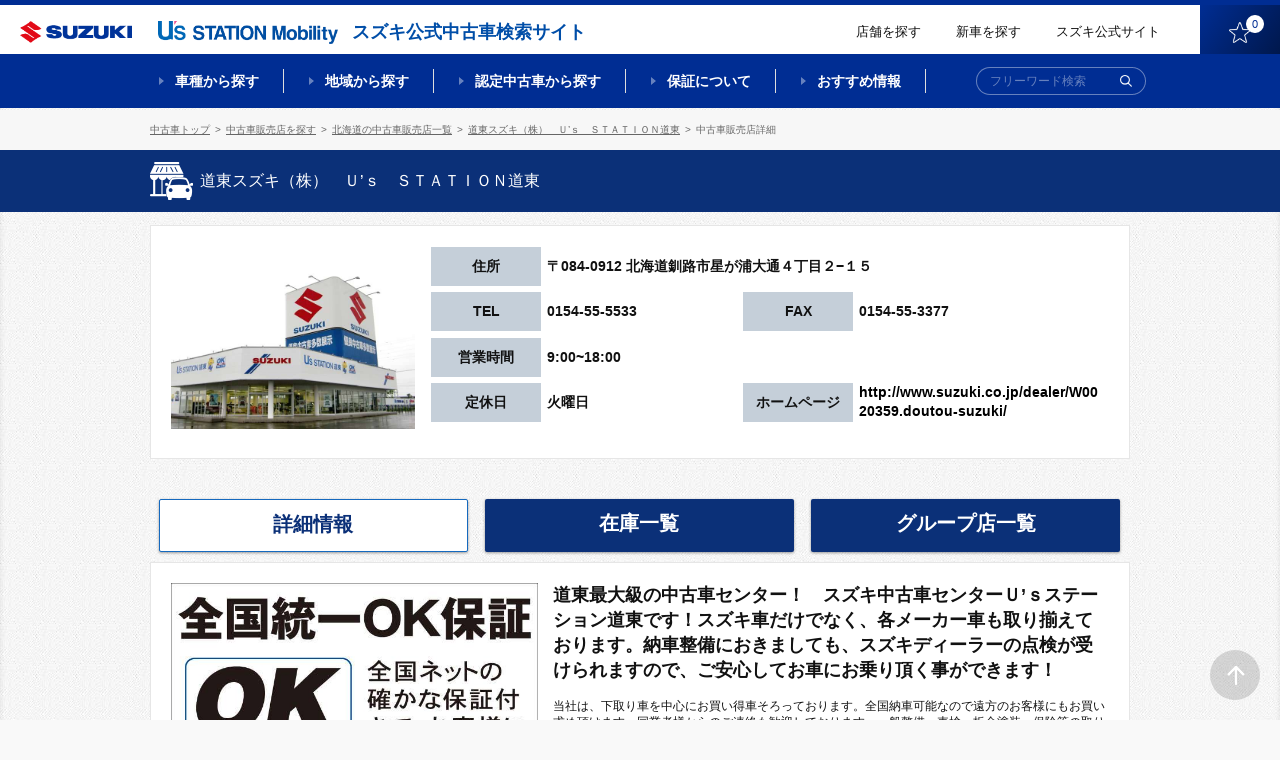

--- FILE ---
content_type: application/javascript
request_url: http://usnet.goo-net.com/ucar/common/js/previewArea_epack.js
body_size: 3816
content:
// DELETE 
function putLoger(){
  //set for 
}
/*mod by liqf 20151109 function start*/
$(function(){
		//--------------------------------------------------------------------------------
		//init
		//--------------------------------------------------------------------------------
		var $slider = $("#flexslider");
		var $slides = $slider.find("> ul");
                var $caption = $('#caption');
		var $thumb = $("#photoListInner");
		var $thumbPrev = $("#photoListArea").find(".nev20count .prev");
		var $thumbNext = $("#photoListArea").find(".nev20count .next");
		var $galleryCount = $("#galleryCount");

		var $photoPrevArea = $("#hoverArea .prev");
		var $photoNextArea = $("#hoverArea .next");

		var $thumbPrevArea = $(".nev20count .prev");
		var $thumbNextArea = $(".nev20count .next");

		var cntPic = sub_src.length;
		var idxBefore = 0;
		var idxCur = 0;
		var idxThumbBreak = 20;
		var thumbWidth = new Array('690','690','685','680');
                var _onclickEvent;
                var curPreviewPhotoPage = null;
                //$caption.css('width',$('#hoverArea').width()+'px');
		//���饤���ɲ�
		for(var i=0; i<cntPic; i++){
			$slides.append('<li><img src="'+sub_src_b[i]+'" width="640" height="480" onerror="this.src=\'/img/no_photo640_480.jpg\'"/></li>');
		}
		//����ͥ����ɲ�
		/*
		for(var i=0; i<cntPic; i=i+idxThumbBreak){
			var $ablum = $('<ul class="album"></ul>').appendTo($thumb);
			for(var j=0; j<idxThumbBreak; j++){
				if(i+j < cntPic){
                                        _onclickEvent = onclickEvent.replace('__IMG_IDX__',(i+j));
					$ablum.append('<li><img src="'+sub_src[i+j]+'" width="52" height="39" alt="" onclick="'+_onclickEvent+'" onerror="this.src=\'/img/no_photo640_480.jpg\'"/></li>');
				}
			}
		}
                */
                var helper=document.createElement('DIV');
                for (var i = 0 ; i < cntPic ; i++){
                   _onclickEvent = onclickEvent.replace('__IMG_IDX__',i);
                   var html = '<li><img src="'+sub_src[i]+'" width="52" height="39" alt="" onclick="'+_onclickEvent+'" onerror="this.src=\'/img/no_photo640_480.jpg\' " /></li>';
                   helper.innerHTML=html;
                   if (i % 20 == 0){
                      curPreviewPhotoPage=$('<ul class="album"></ul>');
                      $thumb.append(curPreviewPhotoPage);
                   }
                   while(helper.firstChild)
                     curPreviewPhotoPage[0].appendChild(helper.firstChild);
                }
		//����ͤ��ѿ�������
		var $thumbs = $("#photoListInner .album li");


		//--------------------------------------------------------------------------------
		//function
		//--------------------------------------------------------------------------------
		var getSliderCurrent = function(){
			var $cur = $slider.find(".flex-active-slide");
			return $slides.find("li").index($cur);
		};
		var resetCur = function(){
			//move thumbnail
			moveThumb();
			//remove
			$thumbs.filter(".cur").removeClass("cur");
			//set
			$caption.show().text(subphoto_comment[idxCur]);
			$thumbs.eq(idxCur).addClass("cur");

			//count
			var idx = idxCur+1;
			if(cntPic != 0){
			$galleryCount.html('<span>'+idx+'</span>/'+cntPic);
			} else if(cntPic == 0) {
			$galleryCount.html('<span>1</span>/1');
			}

			if(idx == 1){
				$photoPrevArea.addClass("disabled");
				$photoNextArea.removeClass("disabled");
			} else if(idx == cntPic){
				$photoPrevArea.removeClass("disabled");
				$photoNextArea.addClass("disabled");
			} else{
				$photoPrevArea.removeClass("disabled");
				$photoNextArea.removeClass("disabled");
			}

		};
		var getNowCurrent = function(){
			var $cur = $slider.find('.slides').eq(0).find('li.flex-active-slide');
			var now =  $slider.find('.slides').eq(0).find('li').index($cur.get(0));
			return now;
		}
		var moveThumb = function(){
//			if(idxBefore != 0){
				var def = idxBefore - idxCur;
				var rem = 0;
				var floorNum;

				if(def < 0){
					rem = idxBefore % (idxThumbBreak -1);
					floorNum = Math.floor(idxBefore / (idxThumbBreak - 1));
				}else{
					rem = idxCur % (idxThumbBreak -1);
					floorNum = Math.floor(idxCur / (idxThumbBreak));
				}

				var $albumCur = $thumbs.eq(idxCur).closest(".album");
				var idx = $("#photoListInner .album").index($albumCur);

				var wk = idxThumbBreak * (floorNum+1);
				var now = getNowCurrent();
				var max = Math.ceil($slider.find('.slides').find('li').length / idxThumbBreak );
				var nowAlbum = Math.floor(now / idxThumbBreak ) + 1;

				if(max == nowAlbum && max > 1){
					$thumbPrev.show();
					$thumbNext.hide();
				}else if(now < idxThumbBreak && max > 1){
					$thumbPrev.hide();
					$thumbNext.show();
				}else if(max == 1){
					$thumbPrev.hide();
					$thumbNext.hide();
				}else{
					$thumbPrev.show();
					$thumbNext.show();
			}
                        thumbWidth_i = thumbWidth[idx];
				$thumb.animate(
						{marginLeft:thumbWidth_i * idx * -1},
						600
				);
//			}
		};

		//--------------------------------------------------------------------------------
		//event
		//--------------------------------------------------------------------------------
		$slider.flexslider({
			animation: "slide",
			animationLoop: false,            //Boolean: Should the animation loop? If false, directionNav will received "disable" classes at either end
//			slideDirection: "horizontal",   //String: Select the sliding direction, "horizontal" or "vertical"
			slideshow: false,                //Boolean: Animate slider automatically
//			slideshowSpeed: 4000,           //Integer: Set the speed of the slideshow cycling, in milliseconds
//			animationDuration: 600,         //Integer: Set the speed of animations, in milliseconds
			directionNav: true,             //Boolean: Create navigation for previous/next navigation? (true/false)
//			controlNav: false,               //Boolean: Create navigation for paging control of each clide? Note: Leave true for manualControls usage
			controlNav: true,               //Boolean: Create navigation for paging control of each clide? Note: Leave true for manualControls usage
			keyboard: false,              //Boolean: Allow slider navigating via keyboard left/right keys
//			mousewheel: false,              //Boolean: Allow slider navigating via mousewheel
//			prevText: '<img src="/common_v2/img/btn_topgallery_prev.gif" alt="��">',           //String: Set the text for the "previous" directionNav item
//			nextText: '<img src="/common_v2/img/btn_topgallery_next.gif" alt="��">',               //String: Set the text for the "next" directionNav item
//			pausePlay: false,               //Boolean: Create pause/play dynamic element
//			pauseText: 'Pause',             //String: Set the text for the "pause" pausePlay item
//			playText: 'Play',               //String: Set the text for the "play" pausePlay item
//			randomize: false,               //Boolean: Randomize slide order
//			slideToStart: 0,                //Integer: The slide that the slider should start on. Array notation (0 = first slide)

			pauseOnAction: false,            //Boolean: Pause the slideshow when interacting with control elements, highly recommended.
			pauseOnHover: false,            //Boolean: Pause the slideshow when hovering over slider, then resume when no longer hovering
//			controlsContainer: "",          //Selector: Declare which container the navigation elements should be appended too. Default container is the flexSlider element. Example use would be ".flexslider-container", "#container", etc. If the given element is not found, the default action will be taken.
//			manualControls: "",             //Selector: Declare custom control navigation. Example would be ".flex-control-nav li" or "#tabs-nav li img", etc. The number of elements in your controlNav should match the number of slides/tabs.

			start: function(){
				resetCur();
				moveThumb();
				$thumbPrev.hide();
//				$(".flex-next").hide();
			},            	//Callback: function(slider) - Fires when the slider loads the first slide
			before: function(){
				//��ư���Υ����Ȥ�����
				idxBefore = getSliderCurrent();
			},           //Callback: function(slider) - Fires asynchronously with each slider animation
			after: function(e){
				//����������
				idxCur = getSliderCurrent();
				resetCur();
			}
		});

		$thumbPrev.click(function(){ 
			var now = getNowCurrent();
                        if (now % 20 > 0) now = now - now % 20 ;
			var subphoto_num = (now - 20);
			$('.flex-control-nav').find('a').eq(now - 20).trigger('click');
                        SetLog();
		});

		$thumbNext.click(function(){
			var now = getNowCurrent();
                        if (now % 20 > 0) now = now - now % 20 ;
			if( !$('.flex-control-nav').find('a').eq(now + 20).length ){
				var subphoto_num = (cntPic - 1);
				$('.flex-control-nav').find('a').eq( cntPic -1 ).trigger('click');
			}else{
				var subphoto_num = (now + 20);
				$('.flex-control-nav').find('a').eq( now + 20 ).trigger('click');
			}
                        SetLog();
		});

		$thumbs.click(function(){
			var idx = $thumbs.index($(this));
			var def = idxCur - idx;
			$flexPrev = $(".flex-prev");
			$flexNext = $(".flex-next");
			$('.flex-control-nav').find('a').eq(idx).trigger('click');
		});

		$thumbs.click(function(){
			var idx = $thumbs.index($(this));
			var def = idxCur - idx;
			$flexPrev = $(".flex-prev");
			$flexNext = $(".flex-next");
			$('.flex-control-nav').find('a').eq(idx).trigger('click');
		});

                function SetLog(){
                  var now = getNowCurrent();
                  var eventf = _onclickEvent.replace(/view.subphoto(\d)+/,'view.subphoto'+now);
                  eval(eventf);
                }
		$photoPrevArea.click(function(){
			$(".flex-prev").trigger('click');
		});

		$photoNextArea.click(function(){
			$(".flex-next").trigger('click');
		});
                $(".flex-prev").on('click',SetLog);
                $('.flex-next').on('click',SetLog);
		$photoPrevArea.hover(
			function () { $(".flex-prev").addClass('hover');},
			function () { $(".flex-prev").removeClass('hover');}
		);

		$photoNextArea.hover(
			function () { $(".flex-next").addClass('hover');},
			function () { $(".flex-next").removeClass('hover');}
		);

		//--------------------------------------------------------------------------------
		//Movie����
		//--------------------------------------------------------------------------------
		(function(){
			var $photoWrap    = $(document.getElementById("photoGalleryTop"));
			if( !$photoWrap.length ) return;
			var $appendTarget = $photoWrap.find('.slides');
			var appendId = 'appendMoviewArea';
                        //modify by qxt 20170117 start
                        //var appendTargetW = $appendTarget.find('img').eq(0).attr('width');
                        //var appendTargetH = $appendTarget.find('img').eq(0).attr('height');
                        var appendTargetW = '576px';
                        var appendTargetH = '432px';
                        //modify by qxt 20170117 end
			//ư�襵��ͥ���򥯥�å�
			$photoWrap.find(".movieMenu").find("li").click(function(e){
				e.preventDefault();
				var $target = $photoWrap.find('#'+appendId);
				var dataSwf = $(this).children('img').attr('data-swf');
				var dataValue = $(this).children('img').attr('data-value');
				var movie  = '<object class="fitter" width="'+appendTargetW+'" height="'+appendTargetH+'" type="application/x-shockwave-flash" data="'+dataSwf+'"><param name="movie" value="'+dataSwf+'" valuetype="data"><param name="allowfullscreen" value="true" valuetype="data"><param name="allowscriptaccess" value="always" valuetype="data"><param name="flashVars" value="'+dataValue+'" valuetype="data"></object>';
				if(!$target.length){
					$appendTarget.before('<div id="' + appendId + '" style="position:absolute;z-index:999;width:'+ appendTargetW +'px;height:'+ appendTargetH +'px;background:#ccc;">'+movie +'</div>');
				}else{
					$target.children('object').remove();
					$target.append(movie);
				}

			});
			var removeMovieArea = function(e){
				e.preventDefault();
				var $target = $photoWrap.find('#'+appendId);
				if(!$target.length) return;
				$target.remove();
			};
			//���饤�������ư�����
			$photoWrap.find('.flex-direction-nav').find('a').bind('click',removeMovieArea);
			$(document.getElementById('photoListInner')).children('ul').each(function(){
				$(this).children('li').bind('click',removeMovieArea);
			});
		})();
		//--------------------------------------------------------------------------------
		//���ܥѥå������饤�ȥܥå�
		//--------------------------------------------------------------------------------
		(function(){
			var $wrap = $(document.getElementById('packDetails'));
			if( !$wrap.length ) return;
			$('body').append('<div id="tableLb"style="height:0;width:0;opacity:0;"><a href="" class="fbox"></a></div>');
			$wrap.find('td').bind('click',function(e){
				e.preventDefault();
				var $mine = $(this);
				if( $mine.attr('data-lb') == undefined) return;
				$(document.getElementById('tableLb')).find('a').attr('href',$mine.attr('data-lb')).trigger('click');
			});
		})();
});
/*mod by liqf 20151109 function end*/

